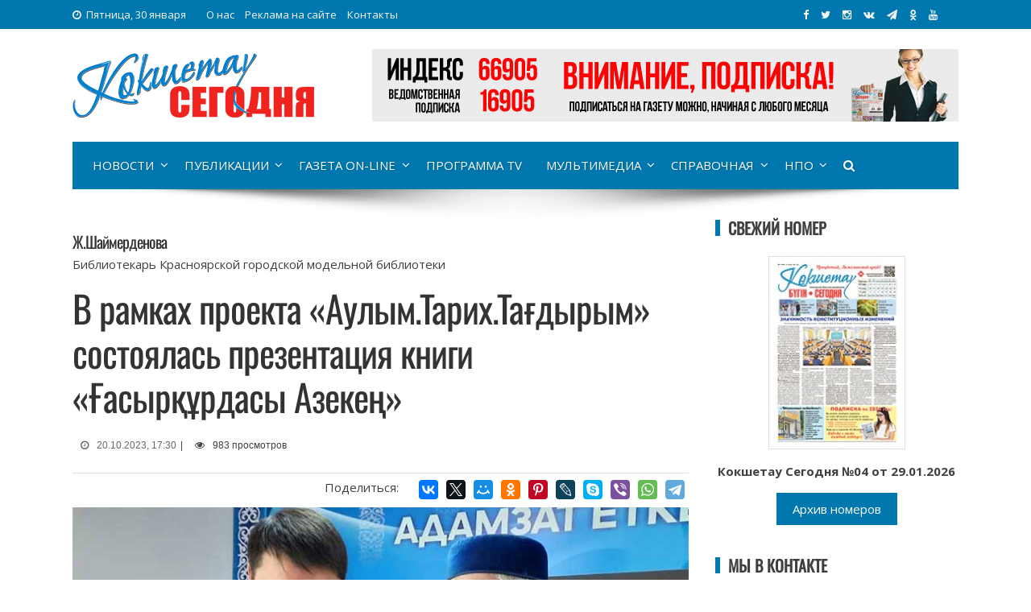

--- FILE ---
content_type: text/html; charset=UTF-8
request_url: https://kokshetoday.kz/v-ramkakh-proekta-aulym-tarikh-ta-dyrym-sostoyalas-prezentaciya-knigi-asyr-rdasy-azeke/
body_size: 21101
content:
<!DOCTYPE html>
<html lang="ru-RU" xmlns:og="https://opengraphprotocol.org/schema/" xmlns:fb="https://www.facebook.com/2008/fbml">
<head>
<!-- Google tag (gtag.js) -->
<script async src="https://www.googletagmanager.com/gtag/js?id=G-M2S4KDQM50"></script>
<script>
  window.dataLayer = window.dataLayer || [];
  function gtag(){dataLayer.push(arguments);}
  gtag('js', new Date());

  gtag('config', 'G-M2S4KDQM50');
</script>
<meta charset="UTF-8">
<meta name="viewport" content="width=device-width, initial-scale=1">
<link rel="profile" href="https://gmpg.org/xfn/11">
<link rel="pingback" href="https://kokshetoday.kz/xmlrpc.php">
	
<meta name="description" content="В Красноярской городской модельной библиотеке к 100-летнему юбилею Азнабая Абильмажиновича Абильмажинова, в рамках проекта «Аулым.Тарих.Тағдырым» состоялас" /><meta name="keywords" content="Абильмажинов, Бибилиотека, Биография, История, Книга, край, организатор, Память, Презентация, Профессия, Руководитель, Труд" />
<link rel='stylesheet' id='viral-style-css'  href='https://kokshetoday.kz/wp-content/themes/viral/style-ks.css?ver=4.8.5' type='text/css' media='all' />

<title>В рамках проекта «Аулым.Тарих.Тағдырым» состоялась презентация книги «Ғасырқұрдасы Азекең» &#8212; Кокшетау Сегодня</title>
<meta name='robots' content='max-image-preview:large' />
<link rel='dns-prefetch' href='//akmolinform.kz' />
<link rel='dns-prefetch' href='//fonts.googleapis.com' />
<link rel="alternate" type="application/rss+xml" title="Кокшетау Сегодня &raquo; Лента" href="https://kokshetoday.kz/feed/" />
<link rel="alternate" type="application/rss+xml" title="Кокшетау Сегодня &raquo; Лента комментариев" href="https://kokshetoday.kz/comments/feed/" />
<link rel="alternate" type="application/rss+xml" title="Кокшетау Сегодня &raquo; Лента комментариев к &laquo;В рамках проекта «Аулым.Тарих.Тағдырым» состоялась презентация книги «Ғасырқұрдасы Азекең»&raquo;" href="https://kokshetoday.kz/v-ramkakh-proekta-aulym-tarikh-ta-dyrym-sostoyalas-prezentaciya-knigi-asyr-rdasy-azeke/feed/" />
<link rel="alternate" title="oEmbed (JSON)" type="application/json+oembed" href="https://kokshetoday.kz/wp-json/oembed/1.0/embed?url=https%3A%2F%2Fkokshetoday.kz%2Fv-ramkakh-proekta-aulym-tarikh-ta-dyrym-sostoyalas-prezentaciya-knigi-asyr-rdasy-azeke%2F" />
<link rel="alternate" title="oEmbed (XML)" type="text/xml+oembed" href="https://kokshetoday.kz/wp-json/oembed/1.0/embed?url=https%3A%2F%2Fkokshetoday.kz%2Fv-ramkakh-proekta-aulym-tarikh-ta-dyrym-sostoyalas-prezentaciya-knigi-asyr-rdasy-azeke%2F&#038;format=xml" />
<meta property="fb:admins" content="1669209513119048"/><meta property="og:title" content="В рамках проекта «Аулым.Тарих.Тағдырым» состоялась презентация книги «Ғасырқұрдасы Азекең»"/><meta property="og:type" content="article"/><meta property="og:url" content="https://kokshetoday.kz/v-ramkakh-proekta-aulym-tarikh-ta-dyrym-sostoyalas-prezentaciya-knigi-asyr-rdasy-azeke/"/><meta property="og:site_name" content="Кокшетау Сегодня"/><meta property="og:image" content="https://akmolinform.kz/wp-content/uploads/2023/10/5-2-11.jpg"/>
<style id='wp-img-auto-sizes-contain-inline-css' type='text/css'>
img:is([sizes=auto i],[sizes^="auto," i]){contain-intrinsic-size:3000px 1500px}
/*# sourceURL=wp-img-auto-sizes-contain-inline-css */
</style>
<style id='wp-emoji-styles-inline-css' type='text/css'>

	img.wp-smiley, img.emoji {
		display: inline !important;
		border: none !important;
		box-shadow: none !important;
		height: 1em !important;
		width: 1em !important;
		margin: 0 0.07em !important;
		vertical-align: -0.1em !important;
		background: none !important;
		padding: 0 !important;
	}
/*# sourceURL=wp-emoji-styles-inline-css */
</style>
<style id='wp-block-library-inline-css' type='text/css'>
:root{--wp-block-synced-color:#7a00df;--wp-block-synced-color--rgb:122,0,223;--wp-bound-block-color:var(--wp-block-synced-color);--wp-editor-canvas-background:#ddd;--wp-admin-theme-color:#007cba;--wp-admin-theme-color--rgb:0,124,186;--wp-admin-theme-color-darker-10:#006ba1;--wp-admin-theme-color-darker-10--rgb:0,107,160.5;--wp-admin-theme-color-darker-20:#005a87;--wp-admin-theme-color-darker-20--rgb:0,90,135;--wp-admin-border-width-focus:2px}@media (min-resolution:192dpi){:root{--wp-admin-border-width-focus:1.5px}}.wp-element-button{cursor:pointer}:root .has-very-light-gray-background-color{background-color:#eee}:root .has-very-dark-gray-background-color{background-color:#313131}:root .has-very-light-gray-color{color:#eee}:root .has-very-dark-gray-color{color:#313131}:root .has-vivid-green-cyan-to-vivid-cyan-blue-gradient-background{background:linear-gradient(135deg,#00d084,#0693e3)}:root .has-purple-crush-gradient-background{background:linear-gradient(135deg,#34e2e4,#4721fb 50%,#ab1dfe)}:root .has-hazy-dawn-gradient-background{background:linear-gradient(135deg,#faaca8,#dad0ec)}:root .has-subdued-olive-gradient-background{background:linear-gradient(135deg,#fafae1,#67a671)}:root .has-atomic-cream-gradient-background{background:linear-gradient(135deg,#fdd79a,#004a59)}:root .has-nightshade-gradient-background{background:linear-gradient(135deg,#330968,#31cdcf)}:root .has-midnight-gradient-background{background:linear-gradient(135deg,#020381,#2874fc)}:root{--wp--preset--font-size--normal:16px;--wp--preset--font-size--huge:42px}.has-regular-font-size{font-size:1em}.has-larger-font-size{font-size:2.625em}.has-normal-font-size{font-size:var(--wp--preset--font-size--normal)}.has-huge-font-size{font-size:var(--wp--preset--font-size--huge)}.has-text-align-center{text-align:center}.has-text-align-left{text-align:left}.has-text-align-right{text-align:right}.has-fit-text{white-space:nowrap!important}#end-resizable-editor-section{display:none}.aligncenter{clear:both}.items-justified-left{justify-content:flex-start}.items-justified-center{justify-content:center}.items-justified-right{justify-content:flex-end}.items-justified-space-between{justify-content:space-between}.screen-reader-text{border:0;clip-path:inset(50%);height:1px;margin:-1px;overflow:hidden;padding:0;position:absolute;width:1px;word-wrap:normal!important}.screen-reader-text:focus{background-color:#ddd;clip-path:none;color:#444;display:block;font-size:1em;height:auto;left:5px;line-height:normal;padding:15px 23px 14px;text-decoration:none;top:5px;width:auto;z-index:100000}html :where(.has-border-color){border-style:solid}html :where([style*=border-top-color]){border-top-style:solid}html :where([style*=border-right-color]){border-right-style:solid}html :where([style*=border-bottom-color]){border-bottom-style:solid}html :where([style*=border-left-color]){border-left-style:solid}html :where([style*=border-width]){border-style:solid}html :where([style*=border-top-width]){border-top-style:solid}html :where([style*=border-right-width]){border-right-style:solid}html :where([style*=border-bottom-width]){border-bottom-style:solid}html :where([style*=border-left-width]){border-left-style:solid}html :where(img[class*=wp-image-]){height:auto;max-width:100%}:where(figure){margin:0 0 1em}html :where(.is-position-sticky){--wp-admin--admin-bar--position-offset:var(--wp-admin--admin-bar--height,0px)}@media screen and (max-width:600px){html :where(.is-position-sticky){--wp-admin--admin-bar--position-offset:0px}}

/*# sourceURL=wp-block-library-inline-css */
</style><style id='global-styles-inline-css' type='text/css'>
:root{--wp--preset--aspect-ratio--square: 1;--wp--preset--aspect-ratio--4-3: 4/3;--wp--preset--aspect-ratio--3-4: 3/4;--wp--preset--aspect-ratio--3-2: 3/2;--wp--preset--aspect-ratio--2-3: 2/3;--wp--preset--aspect-ratio--16-9: 16/9;--wp--preset--aspect-ratio--9-16: 9/16;--wp--preset--color--black: #000000;--wp--preset--color--cyan-bluish-gray: #abb8c3;--wp--preset--color--white: #ffffff;--wp--preset--color--pale-pink: #f78da7;--wp--preset--color--vivid-red: #cf2e2e;--wp--preset--color--luminous-vivid-orange: #ff6900;--wp--preset--color--luminous-vivid-amber: #fcb900;--wp--preset--color--light-green-cyan: #7bdcb5;--wp--preset--color--vivid-green-cyan: #00d084;--wp--preset--color--pale-cyan-blue: #8ed1fc;--wp--preset--color--vivid-cyan-blue: #0693e3;--wp--preset--color--vivid-purple: #9b51e0;--wp--preset--gradient--vivid-cyan-blue-to-vivid-purple: linear-gradient(135deg,rgb(6,147,227) 0%,rgb(155,81,224) 100%);--wp--preset--gradient--light-green-cyan-to-vivid-green-cyan: linear-gradient(135deg,rgb(122,220,180) 0%,rgb(0,208,130) 100%);--wp--preset--gradient--luminous-vivid-amber-to-luminous-vivid-orange: linear-gradient(135deg,rgb(252,185,0) 0%,rgb(255,105,0) 100%);--wp--preset--gradient--luminous-vivid-orange-to-vivid-red: linear-gradient(135deg,rgb(255,105,0) 0%,rgb(207,46,46) 100%);--wp--preset--gradient--very-light-gray-to-cyan-bluish-gray: linear-gradient(135deg,rgb(238,238,238) 0%,rgb(169,184,195) 100%);--wp--preset--gradient--cool-to-warm-spectrum: linear-gradient(135deg,rgb(74,234,220) 0%,rgb(151,120,209) 20%,rgb(207,42,186) 40%,rgb(238,44,130) 60%,rgb(251,105,98) 80%,rgb(254,248,76) 100%);--wp--preset--gradient--blush-light-purple: linear-gradient(135deg,rgb(255,206,236) 0%,rgb(152,150,240) 100%);--wp--preset--gradient--blush-bordeaux: linear-gradient(135deg,rgb(254,205,165) 0%,rgb(254,45,45) 50%,rgb(107,0,62) 100%);--wp--preset--gradient--luminous-dusk: linear-gradient(135deg,rgb(255,203,112) 0%,rgb(199,81,192) 50%,rgb(65,88,208) 100%);--wp--preset--gradient--pale-ocean: linear-gradient(135deg,rgb(255,245,203) 0%,rgb(182,227,212) 50%,rgb(51,167,181) 100%);--wp--preset--gradient--electric-grass: linear-gradient(135deg,rgb(202,248,128) 0%,rgb(113,206,126) 100%);--wp--preset--gradient--midnight: linear-gradient(135deg,rgb(2,3,129) 0%,rgb(40,116,252) 100%);--wp--preset--font-size--small: 13px;--wp--preset--font-size--medium: 20px;--wp--preset--font-size--large: 36px;--wp--preset--font-size--x-large: 42px;--wp--preset--spacing--20: 0.44rem;--wp--preset--spacing--30: 0.67rem;--wp--preset--spacing--40: 1rem;--wp--preset--spacing--50: 1.5rem;--wp--preset--spacing--60: 2.25rem;--wp--preset--spacing--70: 3.38rem;--wp--preset--spacing--80: 5.06rem;--wp--preset--shadow--natural: 6px 6px 9px rgba(0, 0, 0, 0.2);--wp--preset--shadow--deep: 12px 12px 50px rgba(0, 0, 0, 0.4);--wp--preset--shadow--sharp: 6px 6px 0px rgba(0, 0, 0, 0.2);--wp--preset--shadow--outlined: 6px 6px 0px -3px rgb(255, 255, 255), 6px 6px rgb(0, 0, 0);--wp--preset--shadow--crisp: 6px 6px 0px rgb(0, 0, 0);}:where(.is-layout-flex){gap: 0.5em;}:where(.is-layout-grid){gap: 0.5em;}body .is-layout-flex{display: flex;}.is-layout-flex{flex-wrap: wrap;align-items: center;}.is-layout-flex > :is(*, div){margin: 0;}body .is-layout-grid{display: grid;}.is-layout-grid > :is(*, div){margin: 0;}:where(.wp-block-columns.is-layout-flex){gap: 2em;}:where(.wp-block-columns.is-layout-grid){gap: 2em;}:where(.wp-block-post-template.is-layout-flex){gap: 1.25em;}:where(.wp-block-post-template.is-layout-grid){gap: 1.25em;}.has-black-color{color: var(--wp--preset--color--black) !important;}.has-cyan-bluish-gray-color{color: var(--wp--preset--color--cyan-bluish-gray) !important;}.has-white-color{color: var(--wp--preset--color--white) !important;}.has-pale-pink-color{color: var(--wp--preset--color--pale-pink) !important;}.has-vivid-red-color{color: var(--wp--preset--color--vivid-red) !important;}.has-luminous-vivid-orange-color{color: var(--wp--preset--color--luminous-vivid-orange) !important;}.has-luminous-vivid-amber-color{color: var(--wp--preset--color--luminous-vivid-amber) !important;}.has-light-green-cyan-color{color: var(--wp--preset--color--light-green-cyan) !important;}.has-vivid-green-cyan-color{color: var(--wp--preset--color--vivid-green-cyan) !important;}.has-pale-cyan-blue-color{color: var(--wp--preset--color--pale-cyan-blue) !important;}.has-vivid-cyan-blue-color{color: var(--wp--preset--color--vivid-cyan-blue) !important;}.has-vivid-purple-color{color: var(--wp--preset--color--vivid-purple) !important;}.has-black-background-color{background-color: var(--wp--preset--color--black) !important;}.has-cyan-bluish-gray-background-color{background-color: var(--wp--preset--color--cyan-bluish-gray) !important;}.has-white-background-color{background-color: var(--wp--preset--color--white) !important;}.has-pale-pink-background-color{background-color: var(--wp--preset--color--pale-pink) !important;}.has-vivid-red-background-color{background-color: var(--wp--preset--color--vivid-red) !important;}.has-luminous-vivid-orange-background-color{background-color: var(--wp--preset--color--luminous-vivid-orange) !important;}.has-luminous-vivid-amber-background-color{background-color: var(--wp--preset--color--luminous-vivid-amber) !important;}.has-light-green-cyan-background-color{background-color: var(--wp--preset--color--light-green-cyan) !important;}.has-vivid-green-cyan-background-color{background-color: var(--wp--preset--color--vivid-green-cyan) !important;}.has-pale-cyan-blue-background-color{background-color: var(--wp--preset--color--pale-cyan-blue) !important;}.has-vivid-cyan-blue-background-color{background-color: var(--wp--preset--color--vivid-cyan-blue) !important;}.has-vivid-purple-background-color{background-color: var(--wp--preset--color--vivid-purple) !important;}.has-black-border-color{border-color: var(--wp--preset--color--black) !important;}.has-cyan-bluish-gray-border-color{border-color: var(--wp--preset--color--cyan-bluish-gray) !important;}.has-white-border-color{border-color: var(--wp--preset--color--white) !important;}.has-pale-pink-border-color{border-color: var(--wp--preset--color--pale-pink) !important;}.has-vivid-red-border-color{border-color: var(--wp--preset--color--vivid-red) !important;}.has-luminous-vivid-orange-border-color{border-color: var(--wp--preset--color--luminous-vivid-orange) !important;}.has-luminous-vivid-amber-border-color{border-color: var(--wp--preset--color--luminous-vivid-amber) !important;}.has-light-green-cyan-border-color{border-color: var(--wp--preset--color--light-green-cyan) !important;}.has-vivid-green-cyan-border-color{border-color: var(--wp--preset--color--vivid-green-cyan) !important;}.has-pale-cyan-blue-border-color{border-color: var(--wp--preset--color--pale-cyan-blue) !important;}.has-vivid-cyan-blue-border-color{border-color: var(--wp--preset--color--vivid-cyan-blue) !important;}.has-vivid-purple-border-color{border-color: var(--wp--preset--color--vivid-purple) !important;}.has-vivid-cyan-blue-to-vivid-purple-gradient-background{background: var(--wp--preset--gradient--vivid-cyan-blue-to-vivid-purple) !important;}.has-light-green-cyan-to-vivid-green-cyan-gradient-background{background: var(--wp--preset--gradient--light-green-cyan-to-vivid-green-cyan) !important;}.has-luminous-vivid-amber-to-luminous-vivid-orange-gradient-background{background: var(--wp--preset--gradient--luminous-vivid-amber-to-luminous-vivid-orange) !important;}.has-luminous-vivid-orange-to-vivid-red-gradient-background{background: var(--wp--preset--gradient--luminous-vivid-orange-to-vivid-red) !important;}.has-very-light-gray-to-cyan-bluish-gray-gradient-background{background: var(--wp--preset--gradient--very-light-gray-to-cyan-bluish-gray) !important;}.has-cool-to-warm-spectrum-gradient-background{background: var(--wp--preset--gradient--cool-to-warm-spectrum) !important;}.has-blush-light-purple-gradient-background{background: var(--wp--preset--gradient--blush-light-purple) !important;}.has-blush-bordeaux-gradient-background{background: var(--wp--preset--gradient--blush-bordeaux) !important;}.has-luminous-dusk-gradient-background{background: var(--wp--preset--gradient--luminous-dusk) !important;}.has-pale-ocean-gradient-background{background: var(--wp--preset--gradient--pale-ocean) !important;}.has-electric-grass-gradient-background{background: var(--wp--preset--gradient--electric-grass) !important;}.has-midnight-gradient-background{background: var(--wp--preset--gradient--midnight) !important;}.has-small-font-size{font-size: var(--wp--preset--font-size--small) !important;}.has-medium-font-size{font-size: var(--wp--preset--font-size--medium) !important;}.has-large-font-size{font-size: var(--wp--preset--font-size--large) !important;}.has-x-large-font-size{font-size: var(--wp--preset--font-size--x-large) !important;}
/*# sourceURL=global-styles-inline-css */
</style>

<style id='classic-theme-styles-inline-css' type='text/css'>
/*! This file is auto-generated */
.wp-block-button__link{color:#fff;background-color:#32373c;border-radius:9999px;box-shadow:none;text-decoration:none;padding:calc(.667em + 2px) calc(1.333em + 2px);font-size:1.125em}.wp-block-file__button{background:#32373c;color:#fff;text-decoration:none}
/*# sourceURL=/wp-includes/css/classic-themes.min.css */
</style>
<link rel='stylesheet' id='contact-form-7-css' href='https://akmolinform.kz/wp-content/plugins/contact-form-7/includes/css/styles.css?ver=6.1.4' type='text/css' media='all' />
<link rel='stylesheet' id='fancybox-for-wp-css' href='https://akmolinform.kz/wp-content/plugins/fancybox-for-wordpress/assets/css/fancybox.css?ver=1.3.4' type='text/css' media='all' />
<link rel='stylesheet' id='fvp-frontend-css' href='https://akmolinform.kz/wp-content/plugins/featured-video-plus/styles/frontend.css?ver=2.3.3' type='text/css' media='all' />
<link rel='stylesheet' id='wp-postratings-css' href='https://akmolinform.kz/wp-content/plugins/wp-postratings/css/postratings-css.css?ver=1.91.2' type='text/css' media='all' />
<link rel='stylesheet' id='viral-fonts-css' href='//fonts.googleapis.com/css?family=Roboto+Condensed:300italic,400italic,700italic,400,300,700|Roboto:300,400,400i,500,700&#038;subset=latin,latin-ext' type='text/css' media='all' />
<link rel='stylesheet' id='font-awesome-css' href='https://akmolinform.kz/wp-content/themes/viral/css/font-awesome.css?ver=4.6.2' type='text/css' media='all' />
<link rel='stylesheet' id='owl-carousel-css' href='https://akmolinform.kz/wp-content/themes/viral/css/owl.carousel.css?ver=4.6.2' type='text/css' media='all' />
<link rel='stylesheet' id='viral-style-css' href='https://akmolinform.kz/wp-content/themes/viral/style.css?ver=6.9' type='text/css' media='all' />
<script type="text/javascript" src="https://kokshetoday.kz/wp-includes/js/jquery/jquery.min.js?ver=3.7.1" id="jquery-core-js"></script>
<script type="text/javascript" src="https://kokshetoday.kz/wp-includes/js/jquery/jquery-migrate.min.js?ver=3.4.1" id="jquery-migrate-js"></script>
<script type="text/javascript" src="https://akmolinform.kz/wp-content/plugins/fancybox-for-wordpress/assets/js/purify.min.js?ver=1.3.4" id="purify-js"></script>
<script type="text/javascript" src="https://akmolinform.kz/wp-content/plugins/fancybox-for-wordpress/assets/js/jquery.fancybox.js?ver=1.3.4" id="fancybox-for-wp-js"></script>
<script type="text/javascript" src="https://akmolinform.kz/wp-content/plugins/featured-video-plus/js/jquery.fitvids.min.js?ver=master-2015-08" id="jquery.fitvids-js"></script>
<script type="text/javascript" id="fvp-frontend-js-extra">
/* <![CDATA[ */
var fvpdata = {"ajaxurl":"https://kokshetoday.kz/wp-admin/admin-ajax.php","nonce":"4eb5f40e5a","fitvids":"1","dynamic":"","overlay":"","opacity":"0.75","color":"b","width":"640"};
//# sourceURL=fvp-frontend-js-extra
/* ]]> */
</script>
<script type="text/javascript" src="https://akmolinform.kz/wp-content/plugins/featured-video-plus/js/frontend.min.js?ver=2.3.3" id="fvp-frontend-js"></script>
<link rel="https://api.w.org/" href="https://kokshetoday.kz/wp-json/" /><link rel="alternate" title="JSON" type="application/json" href="https://kokshetoday.kz/wp-json/wp/v2/posts/22767" /><link rel="EditURI" type="application/rsd+xml" title="RSD" href="https://kokshetoday.kz/xmlrpc.php?rsd" />
<meta name="generator" content="WordPress 6.9" />
<link rel="canonical" href="https://kokshetoday.kz/v-ramkakh-proekta-aulym-tarikh-ta-dyrym-sostoyalas-prezentaciya-knigi-asyr-rdasy-azeke/" />
<link rel='shortlink' href='https://kokshetoday.kz/?p=22767' />

<!-- Fancybox for WordPress v3.3.7 -->
<style type="text/css">
	.fancybox-slide--image .fancybox-content{background-color: #FFFFFF}div.fancybox-caption{display:none !important;}
	
	img.fancybox-image{border-width:10px;border-color:#FFFFFF;border-style:solid;}
	div.fancybox-bg{background-color:rgba(102,102,102,0.3);opacity:1 !important;}div.fancybox-content{border-color:#FFFFFF}
	div#fancybox-title{background-color:#FFFFFF}
	div.fancybox-content{background-color:#FFFFFF}
	div#fancybox-title-inside{color:#333333}
	
	
	
	div.fancybox-caption p.caption-title{display:inline-block}
	div.fancybox-caption p.caption-title{font-size:14px}
	div.fancybox-caption p.caption-title{color:#333333}
	div.fancybox-caption {color:#333333}div.fancybox-caption p.caption-title {background:#fff; width:auto;padding:10px 30px;}div.fancybox-content p.caption-title{color:#333333;margin: 0;padding: 5px 0;}body.fancybox-active .fancybox-container .fancybox-stage .fancybox-content .fancybox-close-small{display:block;}
</style><script type="text/javascript">
	jQuery(function () {

		var mobileOnly = false;
		
		if (mobileOnly) {
			return;
		}

		jQuery.fn.getTitle = function () { // Copy the title of every IMG tag and add it to its parent A so that fancybox can show titles
			var arr = jQuery("a[data-fancybox]");jQuery.each(arr, function() {var title = jQuery(this).children("img").attr("title") || '';var figCaptionHtml = jQuery(this).next("figcaption").html() || '';var processedCaption = figCaptionHtml;if (figCaptionHtml.length && typeof DOMPurify === 'function') {processedCaption = DOMPurify.sanitize(figCaptionHtml, {USE_PROFILES: {html: true}});} else if (figCaptionHtml.length) {processedCaption = jQuery("<div>").text(figCaptionHtml).html();}var newTitle = title;if (processedCaption.length) {newTitle = title.length ? title + " " + processedCaption : processedCaption;}if (newTitle.length) {jQuery(this).attr("title", newTitle);}});		}

		// Supported file extensions

				var thumbnails = jQuery("a:has(img)").not(".nolightbox").not('.envira-gallery-link').not('.ngg-simplelightbox').filter(function () {
			return /\.(jpe?g|png|gif|mp4|webp|bmp|pdf)(\?[^/]*)*$/i.test(jQuery(this).attr('href'))
		});
		

		// Add data-type iframe for links that are not images or videos.
		var iframeLinks = jQuery('.fancyboxforwp').filter(function () {
			return !/\.(jpe?g|png|gif|mp4|webp|bmp|pdf)(\?[^/]*)*$/i.test(jQuery(this).attr('href'))
		}).filter(function () {
			return !/vimeo|youtube/i.test(jQuery(this).attr('href'))
		});
		iframeLinks.attr({"data-type": "iframe"}).getTitle();

				// Gallery All
		thumbnails.addClass("fancyboxforwp").attr("data-fancybox", "gallery").getTitle();
		iframeLinks.attr({"data-fancybox": "gallery"}).getTitle();

		// Gallery type NONE
		
		// Call fancybox and apply it on any link with a rel atribute that starts with "fancybox", with the options set on the admin panel
		jQuery("a.fancyboxforwp").fancyboxforwp({
			loop: false,
			smallBtn: true,
			zoomOpacity: "auto",
			animationEffect: "fade",
			animationDuration: 500,
			transitionEffect: "fade",
			transitionDuration: "300",
			overlayShow: true,
			overlayOpacity: "0.3",
			titleShow: true,
			titlePosition: "inside",
			keyboard: true,
			showCloseButton: true,
			arrows: true,
			clickContent:false,
			clickSlide: "close",
			mobile: {
				clickContent: function (current, event) {
					return current.type === "image" ? "toggleControls" : false;
				},
				clickSlide: function (current, event) {
					return current.type === "image" ? "close" : "close";
				},
			},
			wheel: false,
			toolbar: true,
			preventCaptionOverlap: true,
			onInit: function() { },			onDeactivate
	: function() { },		beforeClose: function() { },			afterShow: function(instance) { jQuery( ".fancybox-image" ).on("click", function( ){ ( instance.isScaledDown() ) ? instance.scaleToActual() : instance.scaleToFit() }) },				afterClose: function() { },					caption : function( instance, item ) {var title = "";if("undefined" != typeof jQuery(this).context ){var title = jQuery(this).context.title;} else { var title = ("undefined" != typeof jQuery(this).attr("title")) ? jQuery(this).attr("title") : false;}var caption = jQuery(this).data('caption') || '';if ( item.type === 'image' && title.length ) {caption = (caption.length ? caption + '<br />' : '') + '<p class="caption-title">'+jQuery("<div>").text(title).html()+'</p>' ;}if (typeof DOMPurify === "function" && caption.length) { return DOMPurify.sanitize(caption, {USE_PROFILES: {html: true}}); } else { return jQuery("<div>").text(caption).html(); }},
		afterLoad : function( instance, current ) {var captionContent = current.opts.caption || '';var sanitizedCaptionString = '';if (typeof DOMPurify === 'function' && captionContent.length) {sanitizedCaptionString = DOMPurify.sanitize(captionContent, {USE_PROFILES: {html: true}});} else if (captionContent.length) { sanitizedCaptionString = jQuery("<div>").text(captionContent).html();}if (sanitizedCaptionString.length) { current.$content.append(jQuery('<div class=\"fancybox-custom-caption inside-caption\" style=\" position: absolute;left:0;right:0;color:#000;margin:0 auto;bottom:0;text-align:center;background-color:#FFFFFF \"></div>').html(sanitizedCaptionString)); }},
			})
		;

			})
</script>
<!-- END Fancybox for WordPress -->
<noscript><style id="rocket-lazyload-nojs-css">.rll-youtube-player, [data-lazy-src]{display:none !important;}</style></noscript>
<link rel="icon" href="https://kokshetoday.kz/ico/ksico-32x32.png" sizes="32x32" />
<link rel="icon" href="https://kokshetoday.kz/ico/ksico-192x192.png" sizes="192x192" />
<link rel="apple-touch-icon-precomposed" href="https://kokshetoday.kz/ico/ksico-180x180.png" />
<meta name="msapplication-TileImage" content="https://kokshetoday.kz/ico/ksico-270x270.png" />

<link href="https://fonts.googleapis.com/css?family=Open+Sans:300,300i,400,400i,600,600i,700,700i,800,800i&amp;subset=cyrillic" rel="stylesheet">
<link href="https://fonts.googleapis.com/css?family=Poiret+One&amp;subset=cyrillic,latin-ext" rel="stylesheet" > 
<link href="https://fonts.googleapis.com/css?family=Neucha&amp;subset=cyrillic" rel="stylesheet"> 
<link href="https://fonts.googleapis.com/css?family=Roboto+Slab:100,300,400,700&amp;subset=cyrillic,cyrillic-ext,latin-ext" rel="stylesheet"> 
<link href="https://fonts.googleapis.com/css?family=Rubik+One&amp;subset=cyrillic" rel="stylesheet">
<link href="https://fonts.googleapis.com/css?family=Cormorant+Infant:300,300i,400,400i,500,500i,600,600i,700,700i&amp;subset=cyrillic" rel="stylesheet">
<link href="https://fonts.googleapis.com/css?family=Comfortaa:300,400,700&amp;subset=cyrillic" rel="stylesheet"> 
<link href="https://fonts.googleapis.com/css?family=Open+Sans+Condensed:300,300i,700&amp;subset=cyrillic" rel="stylesheet">
<link href="https://fonts.googleapis.com/css?family=Lobster&amp;subset=cyrillic" rel="stylesheet"> 
<link rel="stylesheet" href="https://maxcdn.bootstrapcdn.com/font-awesome/4.5.0/css/font-awesome.min.css">

<!-- Yandex.Metrika counter -->
<script type="text/javascript" >
    (function (d, w, c) {
        (w[c] = w[c] || []).push(function() {
            try {
                w.yaCounter48292019 = new Ya.Metrika({
                    id:48292019,
                    clickmap:true,
                    trackLinks:true,
                    accurateTrackBounce:true,
                    webvisor:true
                });
            } catch(e) { }
        });

        var n = d.getElementsByTagName("script")[0],
            s = d.createElement("script"),
            f = function () { n.parentNode.insertBefore(s, n); };
        s.type = "text/javascript";
        s.async = true;
        s.src = "https://mc.yandex.ru/metrika/watch.js";

        if (w.opera == "[object Opera]") {
            d.addEventListener("DOMContentLoaded", f, false);
        } else { f(); }
    })(document, window, "yandex_metrika_callbacks");
</script>
<noscript><div><img src="https://mc.yandex.ru/watch/48292019" style="position:absolute; left:-9999px;" alt="" /></div></noscript>
<!-- /Yandex.Metrika counter -->

<link rel="stylesheet" href="https://akmolinform.kz/wp-content/themes/viral/leaflet/leaflet.css" />
<script src="https://akmolinform.kz/wp-content/themes/viral/leaflet/leaflet.js"></script>
	
</head>

<body class="wp-singular post-template-default single single-post postid-22767 single-format-standard wp-theme-viral group-blog">
	<div class="traur"><a href="https://www.inform.kz/ru/29-oktyabrya-obyavlen-dnem-obshenatsionalnogo-traura-fd5333" target="_blank" rel="nofollow">29 октября 2023 года - День общенационального траура в Республике Казахстан</a></div>
<div id="fb-root"></div>
<script>(function(d, s, id) {
  var js, fjs = d.getElementsByTagName(s)[0];
  if (d.getElementById(id)) return;
  js = d.createElement(s); js.id = id;
  js.src = 'https://connect.facebook.net/ru_RU/sdk.js#xfbml=1&version=v2.12&appId=409269385929726&autoLogAppEvents=1';
  fjs.parentNode.insertBefore(js, fjs);
}(document, 'script', 'facebook-jssdk'));</script>
<div id="vl-page">
	<header id="vl-masthead" class="vl-site-header">
		<div class="vl-top-header">
			<div class="vl-container clearfix">
				<div class="vl-top-left-header">
					<span><i class="fa fa-clock-o" aria-hidden="true"></i>Пятница, 30 января</span><div class="vl-menu"><ul id="menu-topmenyu-ai" class="vl-clearfix"><li id="menu-item-301" class="menu-item menu-item-type-post_type menu-item-object-page menu-item-301"><a href="https://kokshetoday.kz/main/about/">О нас</a></li>
<li id="menu-item-300" class="menu-item menu-item-type-post_type menu-item-object-page menu-item-300"><a href="https://kokshetoday.kz/main/advertising/">Реклама на сайте</a></li>
<li id="menu-item-271" class="menu-item menu-item-type-custom menu-item-object-custom menu-item-271"><a href="#contacts">Контакты</a></li>
</ul></div>				</div>
	
				<div class="vl-top-right-header">
<a class="vl-facebook" href="https://www.facebook.com/pg/kokshetoday/" target="_blank" title="Мы в Facebook"><i class="fa fa-facebook"></i></a>
<a class="vl-twitter" href="https://twitter.com/kokshetoday" target="_blank" title="Мы в Twitter"><i class="fa fa-twitter"></i></a>
<a class="vl-instagram" href="https://www.instagram.com/kokshetoday/" target="_blank" title="Мы в Instagram"><i class="fa fa-instagram"></i></a>
<a class="vl-vk" href="https://vk.com/kokshetoday" target="_blank" title="Мы Вконтакте"><i class="fa fa-vk"></i></a>
<a class="vl-tg" href="https://t.me/joinchat/AAAAAFAEGaWhkXwHv1WSHg" target="_blank" title="Мы в Telegram"><i class="fa fa-tg"></i></a>
<a class="vl-ok" href="https://ok.ru/group/53743104950414/" target="_blank" title="Мы в Одноклассниках"><i class="fa fa-ok"></i></a>
<a class="vl-youtube" href="https://www.youtube.com/channel/UCpXxpE-pmJjlfOoInw6x_8w?sub_confirmation=1" target="_blank" title="Мы на YouTube"><i class="fa fa-youtube"></i></a>
<div id="google_translate_element" style="float: left; margin-right: 20px;"></div>
				</div>
			</div>
		</div>

		<div class="vl-header">
			<div class="vl-container clearfix">
				<div id="vl-site-branding">
<a href='https://kokshetoday.kz/' title='Кокшетау Сегодня &mdash; Акмолинский новостной портал'><img src="https://akmolinform.kz/wp-content/themes/viral/img/ks-logo.png"></a>
				</div><!-- .site-branding -->

				 
				<div class="vl-header-ads">
					<aside id="custom_html-25" class="widget_text widget widget_custom_html"><div class="textwidget custom-html-widget"><img alt="Реклама" src="https://kokshetoday.kz/banners/podpiska.jpg">
<!--  nayryz2024.jpg --></div></aside>				</div>
							</div>
		</div>

		<nav id="vl-site-navigation" class="vl-main-navigation">
		<div class="vl-toggle-menu"><span></span></div>
		<div class="vl-menu vl-clearfix"> 
			<ul id="menu-menyu-ks" class="vl-clearfix"><li id="menu-item-207" class="menu-item menu-item-type-taxonomy menu-item-object-category menu-item-has-children menu-item-207"><a href="https://kokshetoday.kz/category/news/">Новости</a>
<ul class="sub-menu">
	<li id="menu-item-212" class="menu-item menu-item-type-taxonomy menu-item-object-category menu-item-212"><a href="https://kokshetoday.kz/category/news/kokshe-news/">Новости Кокшетау</a></li>
	<li id="menu-item-210" class="menu-item menu-item-type-taxonomy menu-item-object-category menu-item-210"><a href="https://kokshetoday.kz/category/news/akmol-news/">Новости Акмолинской области</a></li>
	<li id="menu-item-211" class="menu-item menu-item-type-taxonomy menu-item-object-category menu-item-211"><a href="https://kokshetoday.kz/category/news/kz-news/">Новости Казахстана</a></li>
	<li id="menu-item-213" class="menu-item menu-item-type-taxonomy menu-item-object-category menu-item-213"><a href="https://kokshetoday.kz/category/news/sport/">Новости спорта</a></li>
	<li id="menu-item-209" class="menu-item menu-item-type-taxonomy menu-item-object-category menu-item-209"><a href="https://kokshetoday.kz/category/news/crime/">Криминал и происшествия</a></li>
</ul>
</li>
<li id="menu-item-214" class="menu-item menu-item-type-taxonomy menu-item-object-category current-post-ancestor current-menu-parent current-post-parent menu-item-has-children menu-item-214"><a href="https://kokshetoday.kz/category/publication/">Публикации</a>
<ul class="sub-menu">
	<li id="menu-item-219" class="menu-item menu-item-type-taxonomy menu-item-object-category menu-item-219"><a href="https://kokshetoday.kz/category/publication/society/">Общество</a></li>
	<li id="menu-item-221" class="menu-item menu-item-type-taxonomy menu-item-object-category menu-item-221"><a href="https://kokshetoday.kz/category/publication/letter/">Письмо в редакцию</a></li>
	<li id="menu-item-222" class="menu-item menu-item-type-taxonomy menu-item-object-category menu-item-222"><a href="https://kokshetoday.kz/category/publication/art/">Культура</a></li>
	<li id="menu-item-216" class="menu-item menu-item-type-taxonomy menu-item-object-category current-post-ancestor current-menu-parent current-post-parent menu-item-216"><a href="https://kokshetoday.kz/category/publication/history/">Это наша история</a></li>
	<li id="menu-item-220" class="menu-item menu-item-type-taxonomy menu-item-object-category menu-item-220"><a href="https://kokshetoday.kz/category/publication/family/">Дом, Семья, Дети</a></li>
	<li id="menu-item-29488" class="menu-item menu-item-type-taxonomy menu-item-object-category menu-item-29488"><a href="https://kokshetoday.kz/category/publication/science/">Наука, технологии, образование</a></li>
	<li id="menu-item-217" class="menu-item menu-item-type-taxonomy menu-item-object-category menu-item-217"><a href="https://kokshetoday.kz/category/publication/health/">Медицина и здоровье</a></li>
	<li id="menu-item-550" class="menu-item menu-item-type-taxonomy menu-item-object-category menu-item-550"><a href="https://kokshetoday.kz/category/publication/garden/">Сад и огород</a></li>
	<li id="menu-item-218" class="menu-item menu-item-type-taxonomy menu-item-object-category menu-item-218"><a href="https://kokshetoday.kz/category/publication/mystic/">Мистика и тайны</a></li>
	<li id="menu-item-228" class="menu-item menu-item-type-taxonomy menu-item-object-category menu-item-228"><a href="https://kokshetoday.kz/category/editorial/">Колонка редактора</a></li>
</ul>
</li>
<li id="menu-item-263" class="menu-item menu-item-type-post_type menu-item-object-page menu-item-has-children menu-item-263"><a href="https://kokshetoday.kz/main/gazeta-on-line/">Газета on-line</a>
<ul class="sub-menu">
	<li id="menu-item-309" class="menu-item menu-item-type-post_type menu-item-object-page menu-item-309"><a href="https://kokshetoday.kz/main/archives/">Архив номеров</a></li>
</ul>
</li>
<li id="menu-item-259" class="menu-item menu-item-type-post_type menu-item-object-page menu-item-259"><a href="https://kokshetoday.kz/main/programma-tv/">Программа TV</a></li>
<li id="menu-item-203" class="menu-item menu-item-type-taxonomy menu-item-object-category menu-item-has-children menu-item-203"><a href="https://kokshetoday.kz/category/media/">Мультимедиа</a>
<ul class="sub-menu">
	<li id="menu-item-204" class="menu-item menu-item-type-taxonomy menu-item-object-category menu-item-204"><a href="https://kokshetoday.kz/category/media/video/">Видео</a></li>
	<li id="menu-item-205" class="menu-item menu-item-type-taxonomy menu-item-object-category menu-item-205"><a href="https://kokshetoday.kz/category/media/photoalbum/">Фотоальбом</a></li>
	<li id="menu-item-206" class="menu-item menu-item-type-taxonomy menu-item-object-category menu-item-206"><a href="https://kokshetoday.kz/category/media/photoreport/">Фоторепортаж</a></li>
</ul>
</li>
<li id="menu-item-310" class="menu-item menu-item-type-post_type menu-item-object-page menu-item-has-children menu-item-310"><a href="https://kokshetoday.kz/main/reference/">Справочная</a>
<ul class="sub-menu">
	<li id="menu-item-2276" class="menu-item menu-item-type-taxonomy menu-item-object-category menu-item-2276"><a href="https://kokshetoday.kz/category/inquiry/announcement/">Объявления</a></li>
	<li id="menu-item-311" class="menu-item menu-item-type-post_type menu-item-object-page menu-item-311"><a href="https://kokshetoday.kz/main/poster/">Афиша</a></li>
</ul>
</li>
<li id="menu-item-4511" class="menu-item menu-item-type-post_type menu-item-object-page menu-item-has-children menu-item-4511"><a href="https://kokshetoday.kz/main/npo/">НПО</a>
<ul class="sub-menu">
	<li id="menu-item-6801" class="menu-item menu-item-type-taxonomy menu-item-object-category menu-item-6801"><a href="https://kokshetoday.kz/category/npo/samruknews/">Новости фонда Самрук &#8212; Казына</a></li>
	<li id="menu-item-6800" class="menu-item menu-item-type-taxonomy menu-item-object-category menu-item-6800"><a href="https://kokshetoday.kz/category/npo/contests/">Конкурсы и гранты</a></li>
	<li id="menu-item-4517" class="menu-item menu-item-type-taxonomy menu-item-object-category menu-item-4517"><a href="https://kokshetoday.kz/category/npo/npo-news/">Новости НПО</a></li>
	<li id="menu-item-6802" class="menu-item menu-item-type-taxonomy menu-item-object-category menu-item-6802"><a href="https://kokshetoday.kz/category/npo/reports/">Отчеты о работе НПО</a></li>
	<li id="menu-item-4514" class="menu-item menu-item-type-post_type menu-item-object-page menu-item-4514"><a href="https://kokshetoday.kz/main/npo/public-organizations/">Общественные объединения</a></li>
	<li id="menu-item-4572" class="menu-item menu-item-type-taxonomy menu-item-object-category menu-item-4572"><a href="https://kokshetoday.kz/category/npo/social-entrepreneurship/">Социальное предпринимательство</a></li>
	<li id="menu-item-4513" class="menu-item menu-item-type-post_type menu-item-object-page menu-item-4513"><a href="https://kokshetoday.kz/main/npo/volunteering/">Инициативные группы</a></li>
	<li id="menu-item-4515" class="menu-item menu-item-type-post_type menu-item-object-page menu-item-4515"><a href="https://kokshetoday.kz/main/npo/charitable-foundations/">Благотворительные фонды</a></li>
	<li id="menu-item-4516" class="menu-item menu-item-type-taxonomy menu-item-object-category menu-item-4516"><a href="https://kokshetoday.kz/category/npo/charity/">Благотворительность</a></li>
</ul>
</li>
			
<li id="menu-item-12887" class="menu-item menu-item-type-custom menu-item-object-custom menu-item-home current-menu-ancestor menu-item-has-children menu-item-12887">
	<a class="sf-with-ul headersearch"></a>
	<ul class="sub-menu">
		<li id="menu-item-12888" class="menu-item menu-item-type-custom menu-item-object-custom current-menu-item current_page_item menu-item-home menu-item-12888">
			<form method="get" class="search-form" action="https://kokshetoday.kz/">
				<label for="search-field" class="genericon genericon-search"></label>
				<input value="" placeholder="Поиск" name="s" class="search-field" id="search-field" type="search">
			</form>
		</li>
	</ul>
</li>			
		</ul>
		</div>
		</nav><!-- #vl-site-navigation -->
		<img src="https://akmolinform.kz/wp-content/themes/viral/images/shadow.png">
	</header><!-- #vl-masthead -->

	<div id="vl-content" class="vl-site-content"><div class="vl-container">







	<div id="primary" class="content-area">

		<header class="vl-main-header">

			
			
			
<h3 class="vl-main-header-autor">Ж.Шаймерденова</h3><p>Библиотекарь Красноярской городской модельной библиотеки</p>		


			<h1>В рамках проекта «Аулым.Тарих.Тағдырым» состоялась презентация книги «Ғасырқұрдасы Азекең»</h1>
<div class="post-meta">
<p><span class="posted-on fa-clock-o"><time datetime="Пятница, Октябрь, 20th, 2023, 05 : 30">20.10.2023, 17:30</time></span><span style="margin: 0 5px 0 5px;"> | </span><span class="views">983 просмотров</span> 
</p> 

		</header><!-- .entry-header -->

<div class="singlesharetop">
<div class="ya-share2" data-services="vkontakte,facebook,twitter,gplus,moimir,odnoklassniki,pinterest,lj,skype,viber,whatsapp,telegram" data-image="https://akmolinform.kz/wp-content/uploads/2023/10/5-2-11.jpg" data-counter="">
<script src="https://yastatic.net/es5-shims/0.0.2/es5-shims.min.js"></script>
<script src="https://yastatic.net/share2/share.js" async="async"></script>
</div><div class="share">Поделиться: </div>
</div>

<div class="vl-main-header-thumb">
<img width="800" height="600" src="https://akmolinform.kz/wp-content/uploads/2023/10/5-2-11.jpg" class="attachment-  size-  wp-post-image" alt="" decoding="async" fetchpriority="high" srcset="https://akmolinform.kz/wp-content/uploads/2023/10/5-2-11.jpg 800w, https://akmolinform.kz/wp-content/uploads/2023/10/5-2-11-768x576.jpg 768w" sizes="(max-width: 800px) 100vw, 800px" /></div>





<article id="post-22767" class="vl-article-content post-22767 post type-post status-publish format-standard has-post-thumbnail hentry category-main category-publication category-history tag-abilmazhinov tag-bibilioteka tag-biografiya tag-istoriya tag-kniga tag-krajj tag-organizator tag-pamyat tag-prezentaciya tag-professiya tag-rukovoditel tag-trud autor-newautor">
	
	<div class="entry-content">
		
<p><strong>В Красноярской городской модельной библиотеке к 100-летнему юбилею Азнабая Абильмажиновича Абильмажинова, в рамках проекта «Аулым.Тарих.Тағдырым» состоялась презентация книги «ҒасырқұрдасыАзекең», модератором данного мероприятия выступил писатель и поэт, директор КГУ ГИБС С.Жетпискалиев.</strong></p>
<p>Азнабай Абильмажинович родился 5 октября 1923 года в ауле Тумке Октябрьского района Северо-Казахстанской области в семье крестьянина-бедняка. Родители занимались домашним хозяйством, а в 1929 году вступили в колхоз. Детство Азнабая, как и у всех тогдашних сельских подростков проходило в условиях нелегкого крестьянского труда, с раннего детства он помогал родителям. Упорным трудом, настойчивостью и жаждой к знаниям юноше удалось окончить неполную среднюю школу и выбрать путь в жизни – стать учителем.</p>
<p>Несмотря на тяжелое семейное положение, родителям удалось определить сына в Петропавловское казахское педагогическое училище, которое он окончил в июне 1941 года. В стенах училища он был принят в ряды Ленинского комсомола. Неполный год молодой учитель работал преподавателем начальной школы в Красноармейском районе. Но на полях тогда огромной страны гремела война, и молодой Азнабай, как и все юноши того времени, рвался на фронт, и 3 мая 1942 года его призывают в армию. В течение полугода – он курсант высшего пехотного училища в г. Алма-Ате, и по его окончании, 3 сентября 1942 года его направляют на сталинградский фронт командиром минометного расчета 333-ей стрелковой дивизии, защищающей город Сталинград.</p>
<p>В тяжелых боях молодой командир показал образ стойкости и мужества, и был примером для своих бойцов, но война не проходит гладко и без потерь. Уже в декабре 1942 года мужественный командир получает тяжелое ранение в руку, и в течение четырех месяцев находится на лечении в госпитале. После лечения продолжил службу как командир минометного расчета, но уже в 66-й механизированной бригаде юго-западного фронта. С ноября 1943 года и по декабрь 1944 года воевал, уже будучи старшиной минометной роты этой же бригады. В декабре 1943 года отважного командира, в возрасте 20 лет принимают в ряды Ленинской партии. Войну АзнабайАбильмажинович закончил старшиной 66-й механизированной бригады, сначала на 2-м Белорусском фронте, а затем по декабрь 1945 года в составе этой же бригады в группе советских войск в Германии.</p>
<p>В ходе четырехлетней тяжелой войны молодой командир из Северного Казахстана показал себя истинным патриотом, верным защитником Родины, который не щадил себя, чтобы приблизить день Победы. Об этом свидетельствуют два его ранения и боевые награды: два ордена Красной Звезды и восемь медалей, в том числе «За отвагу» и «За боевые заслуги». В составе наступающих войск принимает участие в освобождении советской территории Польши и Германии.</p>
<p>После демобилизации молодой коммунист не видел другого пути, как посвятить себя преподавательской работе. С января 1946 года по июль 1950 года он работает учителем. Затем завучем Бирликской начальной школы Красноармейского района, но уже Кокчетавской области, где трудолюбием, любовью к своей специальности заслужил уважение и авторитет у детей, преподавателей и жителей села. Способного специалиста прошедшего испытание войной, заметили в райкоме партии. И в августе 1950 года его утверждают штатным пропагандистом Красноармейского райкома партии.</p>
<p>После неполных двух лет работы перспективного, молодого партийного работника бюро райкома партии направляют на учебу в двухгодичную высшую партийную школу при ЦК Компартии Казахстана, которую и окончил 8 июля 1954 года. После окончания партшколы он более года работает заведующим парткабинетом Красноармейского райкома партии. Но в связи с началом освоения целины, образованием новых районов, остро ощущается недостаток подготовленных политически партийных кадров. И по решению бюро обкома партии Азнабая Абильмажиновича 8 ноября 1955 года направляют на работу в самый центр освоении целины – крупный Кзылтуский район. Одиннадцать лет своей трудовой биографии было отдано этому сложному району. Когда многие вопросы приходилось решать с нуля, в том числе и вопросы социальной сферы, народного образования, здравоохранения и культуры, входящие в обязанности заведующего отделом пропаганды и агитации, который и возглавил Азнабай Абильмажинович.</p>
<p>После двух лет работы заведующим отделом, в октябре 1957 года его избирают членом бюро и секретарем райкома партии, курирующим вопросы идеологической и социальной работы, то есть те же вопросы, которыми он занимался ранее. За это время вырос авторитет Азнабая Абильмажиновича, как политического лидера района, немало сделавшего для стабильной работы трудовых коллективов, улучшению работы отраслей социальной сферы, политического климата среди многонационального населения района. Поэтому было неслучайным, что 8 июня 1961 года его избирают вторым секретарем райкома партии, ведущего вопросами производственной сферы: промышленности, строительства, транспорта и жилищно-коммунального хозяйства.</p>
<p>Вникнув во все проблемы каждой отрасли и их возможности, он по возможности оказывает им помощь в нерешенных вопросах. А вопросов и проблем было предостаточно, так как район только обустраивался, и каждый населенный пункт требовал особого внимания. Но развернуться, как говорится, не успел. Буквально через несколько месяцев, по решению бюро обкома партии и облисполкома, его избирают председателем Кзылтуского райисполкома, где он трудится более пяти лет. В эти годы он проявляет себя как авторитетный и талантливый руководитель, организатор сельскохозяйственного производства. Район за эти годы целины превратился в крупнейшую житницу области и республики. Производство зерна в среднем за год составило 168 тысяч тонн, или наивысший показатель в области, и один из лучших в Казахстане. Это были годы роста и авторитета не только первого секретаря райкома партии, но и роста экономики и социально-экономического развития района и всех трудовых коллективов района.</p>
<p>За эти годы поднялась на более высокий уровень сельскохозяйственная отрасль, основа всей экономики района: валовой сбор зерновых увеличился на 140 процентов, картофеля на 157, овощей на 200 процентов, обеспечивая потребность не только областного центра, но и крупных промышленных предприятий. Стабильно, как и ранее, работало животноводство и занимало ведущее место в области. Среднегодовое производство мяса увеличилось на 152 процента, молока – 147, шерсти – 135 процентов.</p>
<p>В районе была произведена специализация хозяйств: были введены три крупные молочно-товарные фермы на тысячу дойных коров в совхозах «Булакский», «Раздольный» и «Кусепский», два хозяйства по откорму и доращиванию (росту) молодняка КРС, введен свиноводческий комплекс в совхозе «Кокчетавский», специализировались на производстве картофеля совхозы «Приреченский» и «Кусепский», практически обеспечивал потребность населения совхоз «Красноярский».</p>
<p>Для нужд населения в плодово-ягодной продукции работали совхозы «Садовый», «Конезавода-47» и «Симферопольский». Львиную долю налогов в бюджет области давали промышленные предприятия района. За боевые и трудовые заслуги Азнабай Абильмажинович награжден 6 орденами и 11 медалями. В памяти всех, кто его знал он остался добросовестным Человеком, несгибаемым партийцем, не любящим чванства и подхалимства.</p>
<p>Поражали его удивительный, свойственный ему природный дар – талант руководителя, организатора и воспитателя. А.Абильмажинов жил и трудился на благо своего народа, отдавая все свои силы и знания, опыт работы. Его компетентность, принципиальность и бескорыстное служение общественным интересам являются достойным примером для подражания молодому поколению, которое должно взять ответственность за судьбу и будущее своего народа.</p>
<p><em>В мероприятии приняли участие председатель Кокшетауского городского совета ветеранов, почетный гражданин города Ш.Ш.Алиев, аким Красноярского сельского округа С.Макыш, председатель Совета ветеранов Зерендинского района Оралбек Бекишев,Председатель совета ветеранов Красноярского сельского округа Есимбек Абишев, сыновья Мейрамбек и Жалел Абильмажиновы. Земляки и ученики АзнабаяАбильмажиновича – Магауия Рахимбергенов, Амангельды Шуйкенов, Аутас Касымжанов, Бопан Какиев, Егинбай Жапаров, Женис Шуйкенов, В.Н.Попова, представители интеллигенции и другие.</em></p>
<p><a href="https://sun9-18.userapi.com/impg/UTGJUkXF6encCRSmnwrrsyecCkorPR1XnmEi0g/aq6uerlrSmw.jpg?size=1280x960&amp;quality=95&amp;sign=820e4b5a7d1b7cd30cbbd9fc8a8051ef&amp;type=album"><img decoding="async" class="aligncenter size-medium" src="https://sun9-18.userapi.com/impg/UTGJUkXF6encCRSmnwrrsyecCkorPR1XnmEi0g/aq6uerlrSmw.jpg?size=1280x960&amp;quality=95&amp;sign=820e4b5a7d1b7cd30cbbd9fc8a8051ef&amp;type=album" width="1280" height="960" /></a></p>
<p><a href="https://api.whatsapp.com/send?phone=77752449915" target="_blank" rel="nofollow" class="joinme joinwhatsapp" title="Связаться с редакцией"><b class="joinikon fa-whatsapp" aria-hidden="true"></b> <span>Горячая линия WhatsApp &#8212; делись новостями с редакцией! +7 775 244 99 15</span></a></p>

<div class="clear"></div>



			</div><!-- .entry-content -->

	<footer class="entry-footer">
		<div class="tags-links"><i class="fa fa-tag"></i> Теги: #<a href="https://kokshetoday.kz/tag/abilmazhinov/" rel="tag">Абильмажинов</a> #<a href="https://kokshetoday.kz/tag/bibilioteka/" rel="tag">Бибилиотека</a> #<a href="https://kokshetoday.kz/tag/biografiya/" rel="tag">Биография</a> #<a href="https://kokshetoday.kz/tag/istoriya/" rel="tag">История</a> #<a href="https://kokshetoday.kz/tag/kniga/" rel="tag">Книга</a> #<a href="https://kokshetoday.kz/tag/krajj/" rel="tag">край</a> #<a href="https://kokshetoday.kz/tag/organizator/" rel="tag">организатор</a> #<a href="https://kokshetoday.kz/tag/pamyat/" rel="tag">Память</a> #<a href="https://kokshetoday.kz/tag/prezentaciya/" rel="tag">Презентация</a> #<a href="https://kokshetoday.kz/tag/professiya/" rel="tag">Профессия</a> #<a href="https://kokshetoday.kz/tag/rukovoditel/" rel="tag">Руководитель</a> #<a href="https://kokshetoday.kz/tag/trud/" rel="tag">Труд</a></div>	</footer><!-- .entry-footer -->
</article><!-- #post-## -->


			<nav class="navigation post-navigation" role="navigation" style="display: none !important;">
				<div class="nav-links">
					<div class="nav-previous">
					<a href="https://kokshetoday.kz/nacgvardiya-rk-provodyatsya-itogovye-proverki-foto/" rel="prev"><span><i class="fa fa-angle-left" aria-hidden="true"></i>Предыдущая</span>Нацгвардия РК: проводятся итоговые проверки (фото)</a> 
					</div>

					<div class="nav-next">
					<a href="https://kokshetoday.kz/devushka-ugnala-avtomashinu-u-svoego-parnya/" rel="next"><span>Следующая<i class="fa fa-angle-right" aria-hidden="true"></i></span>Девушка угнала автомашину у своего парня</a>					</div>
				</div>
			</nav>


<div class="clear50"></div>

			
		
	</div><!-- #primary -->


<div id="secondary" >


<div class="widget-area" role="complementary">
			<aside id="execphp-6" class="widget widget_execphp"><h3 class="widget-title">Свежий номер</h3>			<div class="execphpwidget"><p style="text-align: center;">
<a title="Читать online" href="https://kokshetoday.kz/np/04-2026/" alt="Читать online"><img class="prew1" src="https://kokshetoday.kz/wp-content/uploads/prew/04-2026.jpg" alt="Читать online" /></a></p>
<p style="text-align: center;">
<a title="Читать online" href="https://kokshetoday.kz/np/04-2026/" alt="Читать online"><strong>Кокшетау Сегодня №04 от 29.01.2026</strong></a>
</p>

        













<p style="text-align: center;"><a class="vl-read-more" href="https://kokshetoday.kz/main/archives/" target="_self">Архив номеров</a></p></div>
		</aside><aside id="execphp-51" class="widget widget_execphp"><h3 class="widget-title">Мы в Контакте</h3>			<div class="execphpwidget"><script type="text/javascript" src="//vk.com/js/api/openapi.js?121"></script>

<!-- VK Widget -->
<div id="vk_groups"></div>
<script type="text/javascript">
VK.Widgets.Group("vk_groups", {mode: 0, no_cover: 1, width: "auto", height: "250"},  80115115);
</script></div>
		</aside><aside id="execphp-50" class="widget widget_execphp">			<div class="execphpwidget"><a href="https://kokshetoday.kz/wp-content/uploads/2024/06/iiwwbanner.jpeg"><img src="https://kokshetoday.kz/wp-content/uploads/2024/06/iiwwbanner.jpeg" alt="" class="size-full wp-image-8270" /></a></div>
		</aside><aside id="execphp-53" class="widget widget_execphp"><h3 class="widget-title">Мы на Facebook</h3>			<div class="execphpwidget"><div class="fb-page" data-href="https://www.facebook.com/kokshetoday/" data-tabs="timeline" data-small-header="false" data-adapt-container-width="true" data-hide-cover="false" data-show-facepile="true"><blockquote cite="https://www.facebook.com/kokshetoday/" class="fb-xfbml-parse-ignore"><a href="https://www.facebook.com/kokshetoday/">Газета Кокшетау Сегодня</a></blockquote></div></div>
		</aside><aside id="execphp-52" class="widget widget_execphp"><h3 class="widget-title">Объявления</h3>			<div class="execphpwidget"><p style="font-size: 16px; font-weight: 500; line-height: 1.3;
  font-family: Oswald, sans-serif; margin-bottom: 30px; color: #404040; text-align: center;">
Моторист с 25-летним опытом работы качественно выполнит ремонт вашего двигателя. <br>Обращайтесь: Автокомплекс «BBS», г. Кокшетау, ул. Ашимова, 229 <br>Тел.: 8-705-659- 93-67. Олег.
</p>
<p style="font-size: 16px; font-weight: 500; line-height: 1.3;
  font-family: Oswald, sans-serif; margin-bottom: 10px; color: #404040; text-align: center;">
Услуги адвоката. <br>Имею положительный опыт работы по жилищным, земельным вопросам, наследству, бракоразводным процессам, банкротству, жертвам мошенничества. <br>Обращаться: 8-747-393-33-56
</p></div>
		</aside><aside id="execphp-54" class="widget widget_execphp"><h3 class="widget-title">Мы в Одноклассниках</h3>			<div class="execphpwidget"><div id="ok_group_widget"></div>
<script>
!function (d, id, did, st) {
  var js = d.createElement("script");
  js.src = "https://connect.ok.ru/connect.js";
  js.onload = js.onreadystatechange = function () {
  if (!this.readyState || this.readyState == "loaded" || this.readyState == "complete") {
    if (!this.executed) {
      this.executed = true;
      setTimeout(function () {
        OK.CONNECT.insertGroupWidget(id,did,st);
      }, 0);
    }
  }}
  d.documentElement.appendChild(js);
}(document,"ok_group_widget","53743104950414",'{"width":305,"height":230}');
</script></div>
		</aside><aside id="execphp-55" class="widget widget_execphp">			<div class="execphpwidget"> <div class="vl-ads-image">
<img alt="Лечебная лавка" src="https://kokshetoday.kz/banners/lavka.jpg">
</div></div>
		</aside></div>
</div><!-- #secondary -->


</div>

	</div><!-- #content -->
<a name="contacts"></a>


	<footer id="vl-colophon" class="site-footer">
		<div class="vl-top-footer">
		<div class="vl-container">
						<div class="vl-top-footer-inner vl-clearfix">
				<div class="vl-footer-1 vl-footer-block">
					<aside id="viral_personal_info-3" class="widget widget_viral_personal_info">        <div class="vl-personal-info">
            <h3 class="widget-title">Главный редактор</h3><div class="vl-pi-image"><img alt="Главный редактор" src="https://akmolinform.kz/wp-content/uploads/2019/01/zhagparova1.jpg"/></div><div class="vl-pi-name"><span>Олеся Жагпарова</span></div><div class="vl-pi-intro">Главный редактор портала &quot;Akmol Inform&quot;, руководитель литературного объединения &quot;Струны души&quot;, учредитель частного благотворительного фонда&quot;Ашык Журек - Открытое сердце&quot;</div>        </div>
        </aside>				</div>

				<div class="vl-footer-2 vl-footer-block">
					<aside id="viral_personal_info-6" class="widget widget_viral_personal_info">        <div class="vl-personal-info">
            <h3 class="widget-title">Редактор</h3><div class="vl-pi-image"><img alt="Редактор" src="https://akmolinform.kz/wp-content/uploads/2023/02/bez-imeni-1.jpg"/></div><div class="vl-pi-name"><span>Екатерина Лукашова</span></div>        </div>
        </aside><aside id="execphp-11" class="widget widget_execphp"><h3 class="widget-title">Контакты редакции</h3>			<div class="execphpwidget"><div  class="vl-contact-info">
<ul>
<li><i class="fa fa-phone"></i>+7 775 244 99 15</li>
<li><i class="fa fa-envelope"></i>ks.gazeta@mail.ru</li>
<li><i class="fa fa-map-marker"></i><p>Республика Казахстан, г.Кокшетау, ул. Ауельбекова, 126/3</p>
</li>
<li><i class="fa fa-clock-o"></i><p>пн-пт, 10.00 - 18.00 (офис) </p></li>
</ul>
<br>
<b>Техподдержка: </b><br>
<ul>
<li><i class="fa fa-phone"></i>+7 707 396 93 84 (WhatsApp)</li>
<li><i class="fa fa-clock-o"></i><p>24/7 (WhatsApp)</p></li>
</ul>
</div></div>
		</aside>				</div>

				<div class="vl-footer-3 vl-footer-block">
					<aside id="execphp-14" class="widget widget_execphp"><h3 class="widget-title">Карта проезда</h3>			<div class="execphpwidget"><style>
.leaflet-container {
height: 500px;
width: 100%;
max-width: 100%;
max-height: 100%;
}
#map a {
color: #000000 !important;
}
</style>
<div id="map" style="width: 100%; height: 500px;"></div>
<script>
	const map = L.map('map').setView([53.2855221000793, 69.40443331176762], 13);

const osmHOT = L.tileLayer('https://{s}.tile.openstreetmap.fr/hot/{z}/{x}/{y}.png', {
	maxZoom: 22,
	attribution: '&copy; <a href="https://www.openstreetmap.org/copyright">OpenStreetMap</a> contributors, Tiles style by <a href="https://www.hotosm.org/" target="_blank">Humanitarian OpenStreetMap Team</a> hosted by <a href="https://openstreetmap.fr/" target="_blank">OpenStreetMap France</a>'
}).addTo(map);

	const marker = L.marker([53.2855221000793, 69.40443331176762]).addTo(map)
		.bindPopup('<b>Редакция "Кокшетау Сегодня"</b>');

	function onMapClick(e) {
		popup
			.setLatLng(e.latlng)
			.setContent(`You clicked the map at ${e.latlng.toString()}`)
			.openOn(map);
	}

	map.on('click', onMapClick);
</script></div>
		</aside>				</div>

				<div class="vl-footer-4 vl-footer-block">
					<aside id="viral_timeline-2" class="widget widget_viral_timeline"><h3 class="widget-title">Газета on-line</h3>            <div class="vl-timeline">
                                <div class="vl-post-item">
                        <div class="posted-on"><i class="fa fa-clock-o" aria-hidden="true"></i><time class="entry-date published updated" datetime="2026-01-21T17:15:32+05:00">21.01.2026</time><span class="byline"> by <span class="author vcard">redaktor</span></span></div>                        <h3><a href="https://kokshetoday.kz/np/03-2026/">Кокшетау Сегодня №03 от 22.01.2026</a></h3>
                    </div>
                                        <div class="vl-post-item">
                        <div class="posted-on"><i class="fa fa-clock-o" aria-hidden="true"></i><time class="entry-date published updated" datetime="2026-01-14T17:00:39+05:00">14.01.2026</time><span class="byline"> by <span class="author vcard">redaktor</span></span></div>                        <h3><a href="https://kokshetoday.kz/np/02-2026/">Кокшетау Сегодня №02 от 15.01.2026</a></h3>
                    </div>
                                        <div class="vl-post-item">
                        <div class="posted-on"><i class="fa fa-clock-o" aria-hidden="true"></i><time class="entry-date published" datetime="2026-01-07T17:04:38+05:00">07.01.2026</time><time class="updated" datetime="2026-01-08T20:41:20+05:00">08.01.2026</time><span class="byline"> by <span class="author vcard">redaktor</span></span></div>                        <h3><a href="https://kokshetoday.kz/np/01-2026/">Кокшетау Сегодня №01 от 08.01.2026</a></h3>
                    </div>
                                        <div class="vl-post-item">
                        <div class="posted-on"><i class="fa fa-clock-o" aria-hidden="true"></i><time class="entry-date published" datetime="2025-12-24T19:17:06+05:00">24.12.2025</time><time class="updated" datetime="2026-01-08T20:53:24+05:00">08.01.2026</time><span class="byline"> by <span class="author vcard">redaktor</span></span></div>                        <h3><a href="https://kokshetoday.kz/np/50-2025/">Кокшетау Сегодня №50 от 25.12.2025</a></h3>
                    </div>
                                        <div class="vl-post-item">
                        <div class="posted-on"><i class="fa fa-clock-o" aria-hidden="true"></i><time class="entry-date published" datetime="2025-12-17T16:20:15+05:00">17.12.2025</time><time class="updated" datetime="2026-01-08T20:53:30+05:00">08.01.2026</time><span class="byline"> by <span class="author vcard">redaktor</span></span></div>                        <h3><a href="https://kokshetoday.kz/np/49-2025/">Кокшетау Сегодня №49 от 18.12.2025</a></h3>
                    </div>
                                </div>
            </aside>				</div>

			</div>
<div class="site-schet"> 

	<div class="site-informer">

<!--LiveInternet counter--><script type="text/javascript">
document.write("<a href='//www.liveinternet.ru/click' "+
"target=_blank><img src='//counter.yadro.ru/hit?t16.2;r"+
escape(document.referrer)+((typeof(screen)=="undefined")?"":
";s"+screen.width+"*"+screen.height+"*"+(screen.colorDepth?
screen.colorDepth:screen.pixelDepth))+";u"+escape(document.URL)+
";h"+escape(document.title.substring(0,150))+";"+Math.random()+
"' alt='' title='LiveInternet: показано число просмотров за 24"+
" часа, посетителей за 24 часа и за сегодня' "+
"border='0' width='88' height='31'><\/a>")
</script><!--/LiveInternet-->

<span class="tooltip anim" tabindex="0">Подробная статистика ><span>

<!--LiveInternet counter--><script type="text/javascript">
document.write("<a href='//www.liveinternet.ru/click' "+
"target=_blank><img src='//counter.yadro.ru/hit?t27.2;r"+
escape(document.referrer)+((typeof(screen)=="undefined")?"":
";s"+screen.width+"*"+screen.height+"*"+(screen.colorDepth?
screen.colorDepth:screen.pixelDepth))+";u"+escape(document.URL)+
";h"+escape(document.title.substring(0,150))+";"+Math.random()+
"' alt='' title='LiveInternet: показано количество просмотров и"+
" посетителей' "+
"border='0' width='88' height='120'><\/a>")
</script><!--/LiveInternet-->

</span></span>

	</div>


	<div class="site-informer">
<!-- Yandex.Metrika informer -->
<a href="https://metrika.yandex.ru/stat/?id=48292019&amp;from=informer"
target="_blank" rel="nofollow"><img src="https://informer.yandex.ru/informer/48292019/3_0_FFFFFFFF_EFEFEFFF_0_pageviews"
style="width:88px; height:31px; border:0;" alt="Яндекс.Метрика" title="Яндекс.Метрика: данные за сегодня (просмотры, визиты и уникальные посетители)" class="ym-advanced-informer" data-cid="48292019" data-lang="ru" /></a>
<!-- /Yandex.Metrika informer -->
	</div>


</div>
		</div>
	</div>
	
	<div class="vl-bottom-footer">
		<div class="vl-container">
			© 2013-2024 | Акмолинский областной еженедельник "Көкшетау Бүгін - Кокшетау Сегодня"  | All Rights Reserved. <br>
Свидетельство о постановке на учёт №13970-Г. Выдано Министерством культуры и информации РК 13.11.2013 г.
		</div>
	</div>
	</footer><!-- #colophon -->
</div><!-- #page -->

<div id="vl-back-top" class="vl-hide"><i class="fa fa-angle-up" aria-hidden="true"></i></div>

<script type="speculationrules">
{"prefetch":[{"source":"document","where":{"and":[{"href_matches":"/*"},{"not":{"href_matches":["/wp-*.php","/wp-admin/*","/wp-content/uploads/*","/wp-content/*","/wp-content/plugins/*","/wp-content/themes/viral/*","/*\\?(.+)"]}},{"not":{"selector_matches":"a[rel~=\"nofollow\"]"}},{"not":{"selector_matches":".no-prefetch, .no-prefetch a"}}]},"eagerness":"conservative"}]}
</script>
<script type="text/javascript" src="https://kokshetoday.kz/wp-includes/js/dist/hooks.min.js?ver=dd5603f07f9220ed27f1" id="wp-hooks-js"></script>
<script type="text/javascript" src="https://kokshetoday.kz/wp-includes/js/dist/i18n.min.js?ver=c26c3dc7bed366793375" id="wp-i18n-js"></script>
<script type="text/javascript" id="wp-i18n-js-after">
/* <![CDATA[ */
wp.i18n.setLocaleData( { 'text direction\u0004ltr': [ 'ltr' ] } );
//# sourceURL=wp-i18n-js-after
/* ]]> */
</script>
<script type="text/javascript" src="https://akmolinform.kz/wp-content/plugins/contact-form-7/includes/swv/js/index.js?ver=6.1.4" id="swv-js"></script>
<script type="text/javascript" id="contact-form-7-js-translations">
/* <![CDATA[ */
( function( domain, translations ) {
	var localeData = translations.locale_data[ domain ] || translations.locale_data.messages;
	localeData[""].domain = domain;
	wp.i18n.setLocaleData( localeData, domain );
} )( "contact-form-7", {"translation-revision-date":"2025-09-30 08:46:06+0000","generator":"GlotPress\/4.0.1","domain":"messages","locale_data":{"messages":{"":{"domain":"messages","plural-forms":"nplurals=3; plural=(n % 10 == 1 && n % 100 != 11) ? 0 : ((n % 10 >= 2 && n % 10 <= 4 && (n % 100 < 12 || n % 100 > 14)) ? 1 : 2);","lang":"ru"},"This contact form is placed in the wrong place.":["\u042d\u0442\u0430 \u043a\u043e\u043d\u0442\u0430\u043a\u0442\u043d\u0430\u044f \u0444\u043e\u0440\u043c\u0430 \u0440\u0430\u0437\u043c\u0435\u0449\u0435\u043d\u0430 \u0432 \u043d\u0435\u043f\u0440\u0430\u0432\u0438\u043b\u044c\u043d\u043e\u043c \u043c\u0435\u0441\u0442\u0435."],"Error:":["\u041e\u0448\u0438\u0431\u043a\u0430:"]}},"comment":{"reference":"includes\/js\/index.js"}} );
//# sourceURL=contact-form-7-js-translations
/* ]]> */
</script>
<script type="text/javascript" id="contact-form-7-js-before">
/* <![CDATA[ */
var wpcf7 = {
    "api": {
        "root": "https:\/\/kokshetoday.kz\/wp-json\/",
        "namespace": "contact-form-7\/v1"
    }
};
//# sourceURL=contact-form-7-js-before
/* ]]> */
</script>
<script type="text/javascript" src="https://akmolinform.kz/wp-content/plugins/contact-form-7/includes/js/index.js?ver=6.1.4" id="contact-form-7-js"></script>
<script type="text/javascript" id="wp-postratings-js-extra">
/* <![CDATA[ */
var ratingsL10n = {"plugin_url":"https://akmolinform.kz/wp-content/plugins/wp-postratings","ajax_url":"https://kokshetoday.kz/wp-admin/admin-ajax.php","text_wait":"\u041f\u043e\u0436\u0430\u043b\u0443\u0439\u0441\u0442\u0430, \u043d\u0435 \u0433\u043e\u043b\u043e\u0441\u0443\u0439\u0442\u0435 \u0437\u0430 \u043d\u0435\u0441\u043a\u043e\u043b\u044c\u043a\u043e \u0437\u0430\u043f\u0438\u0441\u0435\u0439 \u043e\u0434\u043d\u043e\u0432\u0440\u0435\u043c\u0435\u043d\u043d\u043e.","image":"stars","image_ext":"gif","max":"5","show_loading":"1","show_fading":"1","custom":"0"};
var ratings_mouseover_image=new Image();ratings_mouseover_image.src="https://akmolinform.kz/wp-content/plugins/wp-postratings/images/stars/rating_over.gif";;
//# sourceURL=wp-postratings-js-extra
/* ]]> */
</script>
<script type="text/javascript" src="https://akmolinform.kz/wp-content/plugins/wp-postratings/js/postratings-js.js?ver=1.91.2" id="wp-postratings-js"></script>
<script type="text/javascript" src="https://akmolinform.kz/wp-content/themes/viral/js/SmoothScroll.js?ver=2016427" id="smoothscroll-js"></script>
<script type="text/javascript" src="https://akmolinform.kz/wp-content/themes/viral/js/owl.carousel.js?ver=2016427" id="owl-carousel-js"></script>
<script type="text/javascript" src="https://akmolinform.kz/wp-content/themes/viral/js/theia-sticky-sidebar.js?ver=1.4.0" id="theia-sticky-sidebar-js"></script>
<script type="text/javascript" src="https://akmolinform.kz/wp-content/themes/viral/js/jquery.superfish.js?ver=2016427" id="jquery-superfish-js"></script>
<script type="text/javascript" src="https://akmolinform.kz/wp-content/themes/viral/js/custom.js?ver=2016427" id="viral-custom-js"></script>
<script id="wp-emoji-settings" type="application/json">
{"baseUrl":"https://s.w.org/images/core/emoji/17.0.2/72x72/","ext":".png","svgUrl":"https://s.w.org/images/core/emoji/17.0.2/svg/","svgExt":".svg","source":{"concatemoji":"https://kokshetoday.kz/wp-includes/js/wp-emoji-release.min.js?ver=6.9"}}
</script>
<script type="module">
/* <![CDATA[ */
/*! This file is auto-generated */
const a=JSON.parse(document.getElementById("wp-emoji-settings").textContent),o=(window._wpemojiSettings=a,"wpEmojiSettingsSupports"),s=["flag","emoji"];function i(e){try{var t={supportTests:e,timestamp:(new Date).valueOf()};sessionStorage.setItem(o,JSON.stringify(t))}catch(e){}}function c(e,t,n){e.clearRect(0,0,e.canvas.width,e.canvas.height),e.fillText(t,0,0);t=new Uint32Array(e.getImageData(0,0,e.canvas.width,e.canvas.height).data);e.clearRect(0,0,e.canvas.width,e.canvas.height),e.fillText(n,0,0);const a=new Uint32Array(e.getImageData(0,0,e.canvas.width,e.canvas.height).data);return t.every((e,t)=>e===a[t])}function p(e,t){e.clearRect(0,0,e.canvas.width,e.canvas.height),e.fillText(t,0,0);var n=e.getImageData(16,16,1,1);for(let e=0;e<n.data.length;e++)if(0!==n.data[e])return!1;return!0}function u(e,t,n,a){switch(t){case"flag":return n(e,"\ud83c\udff3\ufe0f\u200d\u26a7\ufe0f","\ud83c\udff3\ufe0f\u200b\u26a7\ufe0f")?!1:!n(e,"\ud83c\udde8\ud83c\uddf6","\ud83c\udde8\u200b\ud83c\uddf6")&&!n(e,"\ud83c\udff4\udb40\udc67\udb40\udc62\udb40\udc65\udb40\udc6e\udb40\udc67\udb40\udc7f","\ud83c\udff4\u200b\udb40\udc67\u200b\udb40\udc62\u200b\udb40\udc65\u200b\udb40\udc6e\u200b\udb40\udc67\u200b\udb40\udc7f");case"emoji":return!a(e,"\ud83e\u1fac8")}return!1}function f(e,t,n,a){let r;const o=(r="undefined"!=typeof WorkerGlobalScope&&self instanceof WorkerGlobalScope?new OffscreenCanvas(300,150):document.createElement("canvas")).getContext("2d",{willReadFrequently:!0}),s=(o.textBaseline="top",o.font="600 32px Arial",{});return e.forEach(e=>{s[e]=t(o,e,n,a)}),s}function r(e){var t=document.createElement("script");t.src=e,t.defer=!0,document.head.appendChild(t)}a.supports={everything:!0,everythingExceptFlag:!0},new Promise(t=>{let n=function(){try{var e=JSON.parse(sessionStorage.getItem(o));if("object"==typeof e&&"number"==typeof e.timestamp&&(new Date).valueOf()<e.timestamp+604800&&"object"==typeof e.supportTests)return e.supportTests}catch(e){}return null}();if(!n){if("undefined"!=typeof Worker&&"undefined"!=typeof OffscreenCanvas&&"undefined"!=typeof URL&&URL.createObjectURL&&"undefined"!=typeof Blob)try{var e="postMessage("+f.toString()+"("+[JSON.stringify(s),u.toString(),c.toString(),p.toString()].join(",")+"));",a=new Blob([e],{type:"text/javascript"});const r=new Worker(URL.createObjectURL(a),{name:"wpTestEmojiSupports"});return void(r.onmessage=e=>{i(n=e.data),r.terminate(),t(n)})}catch(e){}i(n=f(s,u,c,p))}t(n)}).then(e=>{for(const n in e)a.supports[n]=e[n],a.supports.everything=a.supports.everything&&a.supports[n],"flag"!==n&&(a.supports.everythingExceptFlag=a.supports.everythingExceptFlag&&a.supports[n]);var t;a.supports.everythingExceptFlag=a.supports.everythingExceptFlag&&!a.supports.flag,a.supports.everything||((t=a.source||{}).concatemoji?r(t.concatemoji):t.wpemoji&&t.twemoji&&(r(t.twemoji),r(t.wpemoji)))});
//# sourceURL=https://kokshetoday.kz/wp-includes/js/wp-emoji-loader.min.js
/* ]]> */
</script>

<script type="text/javascript">
function googleTranslateElementInit() {
  new google.translate.TranslateElement({pageLanguage: 'ru', includedLanguages: 'be,cs,en,es,fr,it,iw,ja,ko,pl,pt,ru,sv,tr,uk,zh-CN,de,kk', layout: google.translate.TranslateElement.InlineLayout.SIMPLE}, 'google_translate_element');
}
</script>

<script type="text/javascript" src="//translate.google.com/translate_a/element.js?cb=googleTranslateElementInit"></script>



</body>
</html>